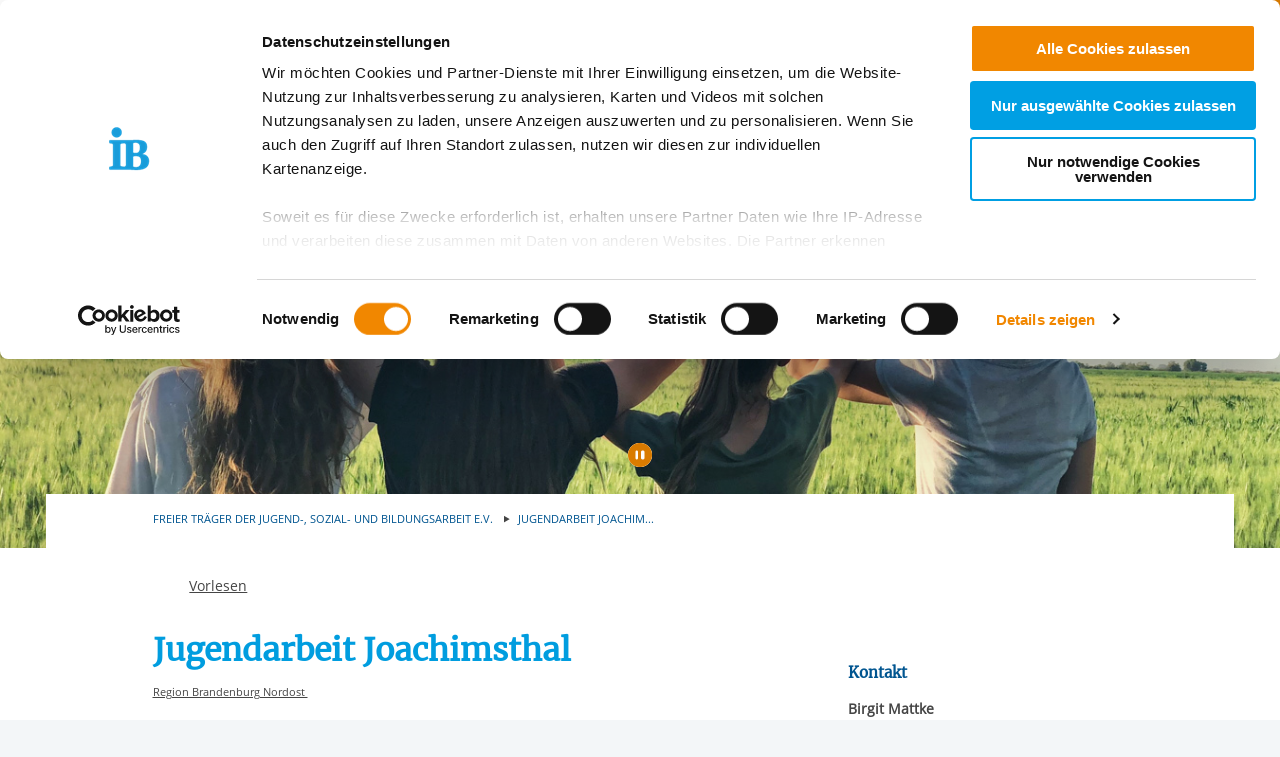

--- FILE ---
content_type: text/html; charset=utf-8
request_url: https://www.internationaler-bund.de/standort/211157
body_size: 14603
content:
<!DOCTYPE html>
<html lang="de" class="no-js">
<head>

<meta charset="utf-8">
<!-- 
	This website is powered by TYPO3 - inspiring people to share!
	TYPO3 is a free open source Content Management Framework initially created by Kasper Skaarhoj and licensed under GNU/GPL.
	TYPO3 is copyright 1998-2026 of Kasper Skaarhoj. Extensions are copyright of their respective owners.
	Information and contribution at https://typo3.org/
-->


<link rel="icon" href="/_assets/85a01bf6775c6924ba7792f5a0f215e5/Images/logos_portals/ib_main_portal_logo.ico" type="image/vnd.microsoft.icon">
<title>IB Standort | Jugendarbeit Joachimsthal</title>
<meta name="generator" content="TYPO3 CMS">
<meta name="robots" content="INDEX,FOLLOW">
<meta name="description" content="IB Standort | Jugendarbeit Joachimsthal">
<meta property="og:type" content="content">
<meta property="og:title" content="Jugendarbeit Joachimsthal">
<meta property="og:url" content="https://www.internationaler-bund.de/standort/211157">
<meta property="og:image" content="https://redaktion.internationaler-bund.de/img//upload/Standorte/S_211157/Head-Slider/header_jugendarbeit_8.jpg">
<meta name="twitter:card" content="summary">


<link rel="stylesheet" href="/build/ib_template.12fd497f.css?1767969963" media="all">
<link rel="stylesheet" href="/build/603.0d6cc558.css?1767969963" media="all">
<link rel="stylesheet" href="/typo3temp/assets/css/60c1baaead026283a9faee8a31e815b4.css?1740693555" media="all">
<link rel="stylesheet" href="https://use.fontawesome.com/releases/v6.4.0/css/all.css" media="all">
<link rel="stylesheet" href="/build/ibjobs.2aa35736.css?1767969963" media="all">
<link rel="stylesheet" href="/build/ib_galerie.a95cbc02.css?1767969963" media="all">
<link rel="stylesheet" href="/build/ibsearch.be5938a0.css?1767969963" media="all">
<link rel="stylesheet" href="/build/ib_dataprivacy.e8299c6e.css?1767969963" media="all">







<title>Internationaler Bund: Standort</title><meta name="viewport" content="width=device-width, initial-scale=1.0, maximum-scale=1.0, user-scalable=no" /><meta http-equiv="x-ua-compatible" content="ie=edge">        <link rel="dns-prefetch" href="https://matomo.ib.de">    <!-- Matomo Tag Manager -->
    <script>
        if (typeof window.ibTrackLocation === 'undefined') {
            window.ibTrackLocation = function() {
                var locationData = document.querySelector('.ib-tracking-on-load');
                if (locationData && locationData.dataset.ibentity && locationData.dataset.ibentity == 'Location') {
                    window._paq.push([
                        'trackEvent', //push
                        'Standort', // Category
                        'Seitenaufruf', //Action
                        locationData.dataset.locationnetwork + "  [" + locationData.dataset.locationnetworkid + "]", //Name Region + [ID]
                        1 // value
                    ]);
                }
            };
        }

        if (typeof window.initMatomo === 'undefined') {
            window.initMatomo = function() {
                var d=document, g=d.createElement('script'), s=d.getElementsByTagName('script')[0];
                g.async=true; g.src='https://matomo.ib.de/js/container_HMgf3aC9.js'; s.parentNode.insertBefore(g,s);
                ibTrackLocation();
            }
        }

        var _mtm = window._mtm = window._mtm || [];
        _mtm.push({'mtm.startTime': (new Date().getTime()), 'event': 'mtm.Start'});
    </script>
    <!-- End Matomo Tag Manager -->    <script id="Cookiebot" data-culture="DE" src="https://consent.cookiebot.eu/uc.js" data-cbid="ae8bb82d-c0c6-49ac-a6f4-9fe8473b27db" data-blockingmode="auto"></script>
    <script>
        var waitForTrackerCount = 0;
        function matomoWaitForTracker() {
            if (typeof _paq === 'undefined' || typeof Cookiebot === 'undefined') {
                if (waitForTrackerCount < 40) {
                    setTimeout(matomoWaitForTracker, 250);
                    waitForTrackerCount++;
                    return;
                }
            }
        }

        window.addEventListener('CookiebotOnAccept', function (e) {
            consentSet();
        });
        window.addEventListener('CookiebotOnDecline', function (e) {
            consentSet();
        })

        function consentSet() {
            if (Cookiebot.consent.statistics && typeof window.initMatomo !== 'undefined') {
                window.initMatomo();
            }
            if (Cookiebot.consent.marketing && typeof window.initGoogleTagManager !== 'undefined') {
                window.initGoogleTagManager();
            }
            if (Cookiebot.consent.marketing && typeof window.initFacebookPixel !== 'undefined') {
                window.initFacebookPixel();
            }
        }
        document.addEventListener('DOMContentLoaded', matomoWaitForTracker);
    </script>
<link rel="canonical" href="https://internationaler-bund.de/standort/211157"/>

</head>
<body data-sentry-enabled="1" data-sentry-dsn="""" data-dataprivacyurl="/datenschutz" data-cblanguage="DE" class="twoColLayout portal_ib ib-theme-portal simple_language_0" data-matomo-enabled="1" data-matomo-tagmanager-enabled="1" data-matomo-siteid="1" data-matomo-containerid="HMgf3aC9">
<!-- header -->

		
		
		
		
		
        
	





<a href="#ib-container">
	<span class="hidden-text">
		Springe zum Inhalt
	</span>
</a>
<header id="ib-header">
	<div class="ib-header-container container-fluid">
		<div class="row-fluid ib-header-bar ">
			<div id="ib-logo">
				
                <a tabindex="0" href="/">
					<img src="/_assets/85a01bf6775c6924ba7792f5a0f215e5/Images/logos_portals/ib_main_portal_logo.svg" class="responsive" alt="Zurück zur Startseite des IB" style="width: auto; max-height: 70px">
				</a>
                
			</div>
            
            <nav class="meta-menu hide-for-small-only">
                <ul>
                    
    

                    
                        
                            <li class="meta-menu__search">
                                <form action="https://www.internationaler-bund.de/suche" method="get" id="ib-header-search-form">
                                    <input type="text" name="tx_solr[q]" value="" placeholder="Suche..." />
                                    <input type="hidden" name="L" value="0" />
                                    <button type="submit" class="ibCustomButton darkblue">
                                        <i aria-hidden="true" class="ib-icon-search"></i>
                                        <span class="show-for-sr">Suchen</span>
                                    </button>
                                </form>
                            </li>
                        
                    
                    
                        <li>
                            <a title="Der IB in leichter Sprache" tabindex="0" href="/infos-zum-ib-in-leichter-sprache">
                                <span class="icon-simple_language"></span>
                            </a>
                        </li>
                    
                    
                        <li class="dropdown" id="langMenu">
                            
    

                        </li>
                    
                </ul>
            </nav>
            
            
			     




		
		
		
		
		
        
	

<div id="ib-main-menu">
    <div class="show-for-small-only">
        
    

    </div>
  <ul class="jetmenu">
    <li class="showhide">
      <span class="title">
        
        <a tabindex="0" href="/">
            <img src="/_assets/85a01bf6775c6924ba7792f5a0f215e5/Images/logos_portals/ib_main_portal_logo.svg" class="responsive" alt="Portal Logo" style="height: 35px; width: auto">
        </a>
        
      </span>
      <span class="icon showhidemobile">
        <em></em>
        <em></em>
        <em></em>
        <em></em>
      </span>
    </li>
    <!-- Menu 28 -->
    
      
        

	
	
		
    
    
            <!-- render full subnavi -->
            <li class="" style="">
                <button type="button" class="mainmenu-entry" aria-expanded="false" aria-controls="submenu-for-6521" aria-label="Mehr über 
        Über uns
    ">
                    
        Über uns
    
                </button>
                <div class="megamenu full-width" id="submenu-for-6521">
                    
    
        
        
            <div class="row small-up-1 medium-up-3">
                
                    <div class="column column-block">
                    
                        
                            <a href="https://www.internationaler-bund.de/ueber-uns/identitaet">
                                
                        
                            
                                <div class="megamenu-list-item-image hide-for-small-only" style="background-image: url('/fileadmin/user_upload/storage_ib_redaktion/IB_Personalentwicklung/Bilder/IB-Website_340Px_Identitaet.png')"></div>
                            
                            
                            <div class="megamenu-list-item-text">Unsere Identität</div>
                        
                            </a>
                        
                    </div>
                
                    <div class="column column-block">
                    
                        
                            <a href="https://www.internationaler-bund.de/ueber-uns/organisation">
                                
                        
                            
                                <div class="megamenu-list-item-image hide-for-small-only" style="background-image: url('/fileadmin/user_upload/storage_ib_redaktion/IB_Portal/Navigation/IB-Website_340Px_Organisation.png')"></div>
                            
                            
                            <div class="megamenu-list-item-text">Organisation</div>
                        
                            </a>
                        
                    </div>
                
                    <div class="column column-block">
                    
                        
                            <a href="https://www.internationaler-bund.de/ueber-uns/angebote-und-dienstleistungen">
                                
                        
                            
                                <div class="megamenu-list-item-image hide-for-small-only" style="background-image: url('/fileadmin/user_upload/storage_ib_redaktion/IB_Portal/Navigation/IB-Website_340Px_Service.png')"></div>
                            
                            
                            <div class="megamenu-list-item-text">Unsere Angebote & Dienstleistungen</div>
                        
                            </a>
                        
                    </div>
                
                    <div class="column column-block">
                    
                        
                            <a href="https://www.internationaler-bund.de/ueber-uns/initiativen">
                                
                        
                            
                                <div class="megamenu-list-item-image hide-for-small-only" style="background-image: url('/fileadmin/user_upload/storage_ib_redaktion/IB_Portal/Navigation/IB-Website_340Px_Initiative.png')"></div>
                            
                            
                            <div class="megamenu-list-item-text">Unsere Initiativen</div>
                        
                            </a>
                        
                    </div>
                
                    <div class="column column-block">
                    
                        
                            <a href="https://www.internationaler-bund.de/ueber-uns/unsere-stiftungen">
                                
                        
                            
                                <div class="megamenu-list-item-image hide-for-small-only" style="background-image: url('/fileadmin/user_upload/storage_ib_redaktion/IB_Portal/Navigation/IB-Website_340Px_Stiftung.png')"></div>
                            
                            
                            <div class="megamenu-list-item-text">Unsere Stiftungen</div>
                        
                            </a>
                        
                    </div>
                
                    <div class="column column-block">
                    
                        
                            <a href="https://www.internationaler-bund.de/ueber-uns/mitglied-werden">
                                
                        
                            
                                <div class="megamenu-list-item-image hide-for-small-only" style="background-image: url('/fileadmin/user_upload/storage_ib_redaktion/IB_Portal/Navigation/IB-Website_340Px_Mitglied_Werden.png')"></div>
                            
                            
                            <div class="megamenu-list-item-text">Mitglied werden</div>
                        
                            </a>
                        
                    </div>
                
            </div>
        
    

                </div>
            </li>
        


	

	
	

	
	

	
	




      
        

	
	
		
    
    
            <!-- render full subnavi -->
            <li class="" style="">
                <button type="button" class="mainmenu-entry" aria-expanded="false" aria-controls="submenu-for-34" aria-label="Mehr über 
        Unsere Standorte
    ">
                    
        Unsere Standorte
    
                </button>
                <div class="megamenu full-width" id="submenu-for-34">
                    
    
        
        
            <div class="row small-up-1 medium-up-3">
                
                    <div class="column column-block">
                    
                        
                            <a href="https://www.internationaler-bund.de/unsere-standorte/karte">
                                
                        
                            
                                <div class="megamenu-list-item-image hide-for-small-only" style="background-image: url('/fileadmin/user_upload/storage_ib_redaktion/IB_Portal/Navigation/Landkarte_340x140.jpg')"></div>
                            
                            
                            <div class="megamenu-list-item-text">Karte</div>
                        
                            </a>
                        
                    </div>
                
                    <div class="column column-block">
                    
                        
                            <a href="https://www.internationaler-bund.de/unsere-standorte/liste">
                                
                        
                            
                                <div class="megamenu-list-item-image hide-for-small-only" style="background-image: url('/fileadmin/user_upload/storage_ib_redaktion/IB_Portal/Navigation/Liste_340x140.jpg')"></div>
                            
                            
                            <div class="megamenu-list-item-text">Liste</div>
                        
                            </a>
                        
                    </div>
                
                    <div class="column column-block">
                    
                        
                            <a href="https://www.internationaler-bund.de/ueber-uns/angebote-und-dienstleistungen">
                                
                        
                            
                                <div class="megamenu-list-item-image hide-for-small-only" style="background-image: url('/fileadmin/user_upload/storage_ib_redaktion/IB_Portal/Navigation/IB-Website_340Px_Service.png')"></div>
                            
                            
                            <div class="megamenu-list-item-text">Unsere Angebote & Dienstleistungen im Überblick</div>
                        
                            </a>
                        
                    </div>
                
            </div>
        
    

                </div>
            </li>
        


	

	
	

	
	

	
	




      
        

	
	
		
    
    
            <!-- render full subnavi -->
            <li class="" style="">
                <button type="button" class="mainmenu-entry" aria-expanded="false" aria-controls="submenu-for-4562" aria-label="Mehr über 
        Presse &amp; Themen
    ">
                    
        Presse &amp; Themen
    
                </button>
                <div class="megamenu full-width" id="submenu-for-4562">
                    
    
        
        
            <div class="row small-up-1 medium-up-3">
                
                    <div class="column column-block">
                    
                        
                            <a href="https://www.internationaler-bund.de/presse-themen/news">
                                
                        
                            
                                <div class="megamenu-list-item-image hide-for-small-only" style="background-image: url('/fileadmin/user_upload/storage_ib_redaktion/IB_Portal/Bilder_News_Presse/Presse-Bereich/IB-Pressebereich_News_340x140.jpg')"></div>
                            
                            
                            <div class="megamenu-list-item-text">Pressemitteilungen & News</div>
                        
                            </a>
                        
                    </div>
                
                    <div class="column column-block">
                    
                        
                            <a href="https://www.internationaler-bund.de/presse-themen/news-aus-den-regionen">
                                
                        
                            
                                <div class="megamenu-list-item-image hide-for-small-only" style="background-image: url('/fileadmin/user_upload/storage_ib_redaktion/IB_Portal/Bilder_News_Presse/Presse-Bereich/IB-Pressebereich_Regionale_News_340x140.jpg')"></div>
                            
                            
                            <div class="megamenu-list-item-text">News aus den Regionen</div>
                        
                            </a>
                        
                    </div>
                
                    <div class="column column-block">
                    
                        
                            <a href="https://www.internationaler-bund.de/presse-themen/social-wall">
                                
                        
                            
                                <div class="megamenu-list-item-image hide-for-small-only" style="background-image: url('/fileadmin/user_upload/storage_ib_redaktion/IB_Portal/Bilder_News_Presse/Presse-Bereich/IB-Pressebereich_Social_Wall_340x140.jpg')"></div>
                            
                            
                            <div class="megamenu-list-item-text">Social Wall</div>
                        
                            </a>
                        
                    </div>
                
                    <div class="column column-block">
                    
                        
                            <a href="https://www.internationaler-bund.de/presse-themen/download-und-publikationen">
                                
                        
                            
                                <div class="megamenu-list-item-image hide-for-small-only" style="background-image: url('/fileadmin/user_upload/storage_ib_redaktion/IB_Portal/Bilder_News_Presse/Presse-Bereich/IB-Pressebereich_Header_Downloads_340x140_2.png')"></div>
                            
                            
                            <div class="megamenu-list-item-text">Download und Publikationen</div>
                        
                            </a>
                        
                    </div>
                
                    <div class="column column-block">
                    
                        
                            <a href="https://www.internationaler-bund.de/presse-themen/pressekontakt">
                                
                        
                            
                                <div class="megamenu-list-item-image hide-for-small-only" style="background-image: url('/fileadmin/user_upload/storage_ib_redaktion/IB_Portal/Bilder_News_Presse/Presse-Bereich/IB-Pressebereich_Header_Kontakt_340x140.jpg')"></div>
                            
                            
                            <div class="megamenu-list-item-text">Pressekontakt</div>
                        
                            </a>
                        
                    </div>
                
            </div>
        
    

                </div>
            </li>
        


	

	
	

	
	

	
	




      
        

	
	
		
    
    
            <!-- render link only -->
            <li class="">
                
                    <a class="mainmenu-entry" tabindex="0" href="https://www.internationaler-bund.de/jobs-karriere">
                        
        Jobs &amp; Karriere
    
                    </a>
                
            </li>
        


	

	
	

	
	

	
	




      
        

	
	
		
    
    
            <!-- render link only -->
            <li class="">
                
                    <a class="mainmenu-entry" tabindex="0" href="https://www.internationaler-bund.de/ueber-uns/unsere-stiftungen">
                        
        Spenden
    
                    </a>
                
            </li>
        


	

	
	

	
	

	
	




      
    
    <li class="show-for-small-only">
    <div class="grid-x">
    
        <nav class="cell auto meta-menu-mobile">
            <ul>
                
                <li>
                    <a title="Der IB in leichter Sprache" tabindex="0" href="/infos-zum-ib-in-leichter-sprache">
                        <span class="icon-simple_language"></span>
                        Leichte Sprache
                    </a>
                </li>
                
                <li>
                    <a href="https://www.internationaler-bund.de/suche" title="Suchen">
                        <i class="ib-icon-search"></i>
                        Suche
                    </a>
                </li>
                
                    <li class="dropdown" id="langMenu">
                        
    

                    </li>
                
            </ul>
        </nav>
    
    
        <div class="cell shrink end">
      
          <div id="ib-head-bubble-mobile" class="show-only-in-burger-menu singleMenuItem">
            <a class="ibCustomButton orange" tabindex="0" href="/jobs-karriere/jobboerse">
              
                
                  Jobs
                
              
            </a>
          </div>
        
      </div>
    
    </div>
    </li>
    </ul>
  <div class="mobileLoader">
    <div class="lds-ellipsis">
      <div></div>
      <div></div>
      <div></div>
      <div></div>
    </div>
  </div>
</div>

            
<!--			<div id="ib-menu-overlay"></div>-->
			<!-- markenzeichen start -->
			
                    
                            <div id="ib-head-bubble">
                                <a tabindex="0" href="/jobs-karriere/jobboerse">
                                    Jobs
                                </a>
                            </div>
                        
                
			<!-- buddy end -->
		</div>
	</div>
</header>


<!-- content -->
<main id="ib-container" tabindex="-1" data-ibtemplatefolder="/_assets/85a01bf6775c6924ba7792f5a0f215e5/" class="container-fluid ">
	<!--TYPO3SEARCH_begin-->
	
		
    

            <div id="c88" class="frame frame-default frame-type-list frame-layout-0">
                
                
                    



                
                
                    

	




                
                

    
        

    <div class="ib-db-extension ib-tracking-on-load" data-locationnetworkid="9430" data-locationnetwork="IB Bln-Brdbg gGmbH - RL Brandenburg" data-ibentity="Location" data-ibtrackingdata="IB Bln-Brdbg gGmbH - RL Brandenburg,Jugendarbeit Joachimsthal,Standort">
        <!-- show location -->
        <div id="ib-partial-startpageslider">
            <!-- render headerslider start -->
            
                <div class="ib-slider-container ib-startpageslider offset--small ibLocSliderContainer">

    <button
        type="button"
        id="startpagesliderPrevButton"
        class="ib-prev-next-button"
        aria-controls="ib-startpage-slider-">
            <i class="fa fa-chevron-left" aria-hidden="true"></i>
            <span class="sr-only">Vorherige Folie anzeigen</span>
    </button>

    <button
        type="button"
        id="startpagesliderNextButton"
        class="ib-prev-next-button"
        aria-controls="ib-startpage-slider-">
            <i class="fa fa-chevron-right" aria-hidden="true"></i>
            <span class="sr-only">Nächste Folie anzeigen</span>
    </button>


	<div class="ib-slider-controls">
        <i class="fa fa-pause-circle" aria-hidden="true" id="ib-slider-controls-toggle"></i>
	</div>

    <div class="row-fluid" id="ib-slider-container">
        <div class="row expanded">
            <div class="ib-startpage-slider-container">

                <div class="ib-slider-controls">
                    <button
                        type="button"
                        id="ib-slider-controls-toggle"
                        aria-controls="ib-startpage-slider-"
                        aria-pressed="true">
                            <i class="fa fa-pause-circle" aria-hidden="true"></i>
                            <span class="sr-only">Automatische Wiedergabe starten/stoppen</span>
                    </button>
                </div>
				<div class="ib-startpage-slider slides row expanded">
					
						
								
							
                        
						<div class="ib-startpage-slider-item">
							<div class="ib-startpage-slider-item-wrapper">
								<img src="https://redaktion.internationaler-bund.de/upload/Standorte/S_211157/Head-Slider/header_jugendarbeit_8.jpg" alt="Keine Bildbeschreibung verfügbar"
									width="1350" height="425">

							</div>
						</div>
					
				</div>
			</div>
		</div>
	</div>
</div>

            
            <!-- render headerslider end -->
        </div>
        <div class="grid-container">
            <div class="grid-x grid-margin-x ib-background-white">
                <!-- left column start -->

                <!-- render breadcrumb start -->
                <div class="cell small-12">
                    
<div class="grid-x ib-content-module ib-background-white ib-breadcrumb rs_skip">
    <div class="cell medium-offset-1 medium-10 large-6-2col large-offset-1-2col end">
    	<nav aria-label="Sie sind hier" role="navigation">
            <ul class="breadcrumbs">
		    	
			    	
				    	
	<li>
		
				Freier Träger der Jugend-, Sozial- und Bildungsarbeit e.V.
				<!-- <a href="/"> Freier Träger der Jugend-, Sozial- und Bildungsarbeit e.V.</a> -->
			
	</li>

				    
                    
                
			    	
                    
                        
	<li>
		
				Jugendarbeit Joachim...
			
	</li>

                    
                
            </ul>
        </nav>
    </div>
</div>

<!-- render "home" only as link -->




                </div>
                <!-- render breadcrumb end -->
                <!-- rs reader start-->
                
                    <div class="cell small-12 grid-x ib-content-module ib-rs-speaker ib-background-white">
                        <div class="cell medium-offset-1 medium-11 large-offset-1-2col large-7-2col">
                            <div id="readspeaker_button1" class="rs_skip rsbtn rs_preserve">
                                <a rel="nofollow" class="rsbtn_play" accesskey="L" title="Um den Text anzuh&ouml;ren, verwenden Sie bitte ReadSpeaker webReader"
                                    href="//app-eu.readspeaker.com/cgi-bin/rsent?customerid=10125&amp;lang=de_de&amp;readclass=ib-db-main-content,ib-db-right-content">
                                    <span class="rsbtn_left rsimg rspart">
                                        <span class="rsbtn_text">
                                            <span>Vorlesen</span>
                                        </span>
                                    </span>
                                    <span class="rsbtn_right rsimg rsplay rspart"></span>
                                </a>
                            </div>
                        </div>
                    </div>
                
                <!-- rs reader end-->

                <div class="cell small-12 large-8 ib-2col--main ib-background-white ib-db-main-content">
                    <!-- render mobile contact overlay start -->
                    <div class="grid-x hide-for-large">
                        <div class="cell small-12 medium-offset-1">
                            <span class="ibCustomButton lightblue toggleContactOverlay"><b>Kontakt</b></span>
                        </div>
                    </div>
                    <!-- render mobile contact overlay end -->

                    <!-- render intro headline,subline,description/short-description, sponsor/cooppartner start -->
                    
<!-- add og for products/locations-->

  
  
  
  
  
      
    



<div class="ib-services" id="ib-intro-content">
    <div class="grid-x ib-content-module ib-background-white">
        <div class="cell medium-offset-1 medium-10 large-6-2col large-offset-1-2col end">
            <h1>Jugendarbeit Joachimsthal</h1>
            
            <!-- intro.short_description -->
            <p><a href="http://www.internationaler-bund.de/angebote/standort/207504"><span style="font-size:11px;">Region Brandenburg Nordost&nbsp;</span></a><span style="font-size:11px;">&nbsp;</span></p><h3><strong>Jugendkoordination Amt Joachimsthal</strong></h3><p>Die Jugendkoordination fördert und koordiniert die Jugendarbeit im Amtsbereich Joachimsthal. Sie leistet konzeptionelle Beratung freier Träger der Jugendarbeit, der politischen Entscheidungsträger sowie der Verwaltung. Als integraler Bestandteil der Gemeinwesenarbeit versucht sie, die vorhandenen Angebote zu vernetzen und nach Möglichkeit neue anzuregen.</p><h3>Jugendklub Joachimsthal</h3><p>Im Haus der Generationen am Joachimsplatz befindet sich der Jugendclub. Der Internationale Bund, Verbund Brandenburg hat die Trägerschaft über den Club. Der Jugendclub in Joachimsthal bietet Angebote für Kinder und Jugendliche im Alter von 6 bis 18 Jahren. So können sich die Kinder und Jugendlichen beim Tischtennis, Dart, Kicker und Airhockey sportlich betätigen oder in der Lümmelecke einfach mal „abhängen“. Für verschiedene Altersgruppen werden kreative Angebote unterbreitet, so z.B. am Donnerstag für Kinder der 1. bis 4. Klasse im Kidsclub – Kochen &amp; Backen, Basteln und eigene Ideen umsetzen. Der Jugendclub organisiert und beteiligt sich an Aktionen und Events, bei denen Kinder und Jugendliche immer willkommen sind (Familientag, Strandparty, Workshops zu “Musik im Park” und “Jugend im Advent”).</p><p>Für Eltern und Kinder mit familiären Problemen kann zudem Kontakt zur Erziehungs- und Familienberatungsstelle Eberswalde hergestellt werden.</p><h3>Mobile Jugendarbeit Amt Joachimsthal<span style="font-size:16px;"> (Althüttendorf, Friedrichswalde, Ziethen)</span></h3><p>Die Jugendclubs verfügen über ein aktives Klubleben in verschiedenen Bereichen. Zum Beispiel werden die Abende abwechslungsreich mit Skat- oder Knackwettkämpfen gestaltet, es werden Tischtennisturniere durchgeführt oder es wird gemeinsam gekocht.. In mehr oder weniger regelmäßigen Abständen &nbsp;werden Fahrten organisiert. Auch für sportliche Aktivitäten wird gesorgt.</p><h3>Ansprechpartnerin für die mobile Jugendarbeit</h3><p><span style="font-size:14px;">Nicolle Fischer</span><br><span style="font-size:14px;">Tel. 0175 9001166</span><br>
<button type="button" data-open="eMailDialog" aria-controls="eMailDialog" aria-haspopup="dialog" tabindex="0" data-ibemail="qlfrooh1ilvfkhuCle1gh#i3B1*3" class="ibOEmail mail" title="
                    Kontaktieren Sie uns
                ">
    
            
                    E-Mail schreiben
                
        
</button>
<br>&nbsp;</p>
            <!-- intro.description -->
            
                
            

            <!-- customContent start -->
            



<!-- layout 1 -->









<!-- headline/icon -->


            <!-- customContent end -->

            <!-- sponsor start -->
            
    

            <!-- sponsor end -->

            <!-- coopPartner start -->
            
    

            <!-- coopPartner end -->
        </div>
    </div>
</div>



                    <!-- render intro headline,subline,description/short-description end -->

                    
                        
                            
                                <!-- render products/locations start -->
                                
                                <!-- render products end -->
                            
                    
                        
                                <!-- render partner start -->
                                
                                <!-- render partner end -->
                            
                    
                        
                                <!-- sidebar download start -->
                                
                                <!-- sidebar download end -->
                            
                    
                        
                                <!-- render gallery start -->
                                
                                <!-- render gallery end -->
                            
                    

                    







    <div id="contact-form-88" data-uid="88" data-ibdecodeuri="{f:uri.action(pageUid:rootPid,pageType: 98531, action: submitLocationContactForm', controller: 'Ajax', absolute: false)}" class="ibContactFormContainer ib-content-module ib-collapsible ib-noTopBottomPadding ib-background-white ib-content-block-wide">
        <button type="button" aria-expanded="false" class="cell grid-x ib-collapsible-trigger text-left" aria-controls="ib-collapsible-content-contact-88" id="ib-collapsible-trigger-contact-88" data-ibcollapsibleid="contact-88">
    <div class="cell small-1 medium-shrink large-1-2col ib-collapsible-icon ib-collapsible-icon--h2">
        <span class="ib-iconwrapper">
            <i class="ib-icon-arrow-right"></i>
            <i class="ib-icon-arrow-down"></i>
        </span>
    </div>
    <div class="cell small-11 large-6-2col end">
        <div class="ib-collapsible-header rs_preserve clearfix" data-ibcollapsibleid="contact-88">
            <h2 class="ib-headline">Kontaktformular</h2>
        </div>
    </div>
</button>
<div class="ib-collapsible-content cell grid-x hidden" role="region" aria-labelledby="ib-collapsible-trigger-contact-88" id="ib-collapsible-content-contact-88">
    <div class="cell grid-x">
        <div class="cell small-1 medium-shrink large-1-2col ib-collapsible-icon ib-collapsible-icon--h2">
            <span class="ib-iconwrapper invisible"><i class="ib-icon-arrow-right"></i></span>
        </div>
        <div class="cell small-11 large-6-2col end">
            
            <form method="post" class="ib-form" action="/?tx_ibcontent_dbajaxcalls%5Baction%5D=submitLocationContactForm&amp;tx_ibcontent_dbajaxcalls%5Bcontroller%5D=Ajax&amp;type=98531&amp;cHash=8f1c49b331f267824e092a99595193a1" data-abide novalidate data-usetestkeys="0">
                <div data-abide-success class="success callout rs_skip" aria-live="assertive" role="alert" style="display: none;">
                    <p><strong>
                        Vielen Dank
                    </strong></p>
                    <p>
                        Ihre Nachricht wurde erfolgreich verschickt.
                    </p>
                </div>
                <div data-abide-error class="sr-only alert callout rs_skip" aria-live="assertive" role="alert" style="display: none;">
                    <p>
                        <i class="fi-alert"></i>
                        Das Formular enthält einige Fehler!
                    </p>
                </div>
                <p>
                    
                        Die mit einem Sternchen (<span class="form_required_field_label">*</span>) gekennzeichneten Felder sind Pflichtfelder.
                    

                </p>
                <fieldset>
                    <legend>
                        <b>
                            
                    Anrede
                
                            <span class="form_required_field_label" aria-hidden="true">*</span>
                        </b>
                    </legend>
                    <div class="grid-x medium-unstack">
                        <div class="cell text-nowrap">
                            <input type="radio" name="salutation" value="Keine Angabe" id="contactform-88-salutation_none" checked required />
                            <label for="contactform-88-salutation_none">
                    Keine Angabe
                </label>
                        </div>
                        <div class="cell text-nowrap">
                            <input type="radio" name="salutation" value="Frau" id="contactform-88-salutation_frau" required />
                            <label for="contactform-88-salutation_frau">Frau</label>
                        </div>
                        <div class="cell text-nowrap">
                            <input type="radio" name="salutation" value="Herr" id="contactform-88-salutation_herr" required />
                            <label for="contactform-88-salutation_herr">
                    Herr
                </label>
                        </div>
                        <div class="cell text-nowrap">
                            <input type="radio" name="salutation" value="Neutrale Anrede" id="contactform-88-salutation_neutral" required />
                            <label for="contactform-88-salutation_neutral">
                    Neutrale Anrede
                </label>
                        </div>
                    </div>
                </fieldset>
                <div class="grid-x">
                    <div class="cell small-12">
                        <label for="contactform-88-company">
                            Unternehmen
                        </label>
                        <input type="text" name="company" autocomplete="organization" id="contactform-88-company" placeholder="" />
                    </div>
                </div>
                <div class="grid-x">
                    <div class="cell small-12">
                        <label for="contactform-88-fullName">
                            Nachname, Vorname
                            <span  class="form_required_field_label" aria-hidden="true">*</span>
                        </label>
                        <input type="text" name="full_name" autocomplete="name" id="contactform-88-fullName" placeholder=""  aria-required="true" required />
                        <span class="form-error" role="alert">
                            Bitte Nachname und Vorname eintragen
                        </span>
                    </div>
                </div>
                <div class="grid-x">
                    <div class="cell small-12">
                        <label for="contactform-88-fullAddress">
                            Adresse (PLZ, Ort, Strasse)
                        </label>
                        <input type="text" name="full_address" autocomplete="street-address" id="contactform-88-fullAddress" placeholder="" />
                    </div>
                </div>
                <div class="grid-x">
                    <div class="cell small-12">
                        <label for="contactform-88-email">
                            Ihre E-Mail-Adresse
                            <span  class="form_required_field_label" aria-hidden="true">*</span>
                        </label>
                        <input type="email" name="email" autocomplete="email" id="contactform-88-email" placeholder="" pattern="email" aria-required="true" required />
                        <span class="form-error" role="alert">
                            Bitte gültige eMail Adresse eintragen
                        </span>
                    </div>
                </div>
                <div class="grid-x">
                    <div class="cell small-12">
                        <label for="contactform-88-phone">
                            Ihre Telefonnummer
                        </label>
                        <input type="text" name="phone" autocomplete="tel" id="contactform-88-phone" placeholder="" />
                    </div>
                </div>
                <div class="grid-x">
                    <div class="cell small-12">
                        <label for="contactform-88-subject">
                            Betreff ihrer Anfrage
                        </label>
                        <input type="text" name="subject" autocomplete="" id="contactform-88-subject" placeholder="" />
                    </div>
                </div>
                <div class="grid-x">
                    <div class="cell small-12">
                        <label for="contactform-88-message">
                            Ihre Nachricht
                            <span  class="form_required_field_label" aria-hidden="true">*</span>
                        </label>
                        <textarea name="message" autocomplete="" id="contactform-88-message" rows="5" cols="50" placeholder="" aria-required="true" required></textarea>
                        <span class="form-error" role="alert">
                            Bitte Nachricht eintragen
                        </span>
                    </div>
                </div>

                <input type="hidden" name="item_id" value="211157" />
                <input type="hidden" name="form_type" value="location" />

                <!-- friendly captcha start -->
                <div class="grid-x">
                    <div class="cell small-12" id="ib-recaptcha-container">
                        <div class="frc-captcha" data-sitekey="FCMKN6E68LK32MRG"
                        data-puzzle-endpoint="https://eu-api.friendlycaptcha.eu/api/v1/puzzle" data-lang="DE">
                        </div>
                        <span class="form-error">
                            Bitte FriendlyCaptcha bestätigen und die Validierung durchführen
                        </span>
                    </div>
                </div>
                <!-- friendly captcha end -->

                <!-- data privacy start -->
                <div class="grid-x">
                    <div class="cell small-12">
                        <p>
                        
                            Alle Informationen zum Schutz der Daten sind sind in unserer <a href="/datenschutz" target="_blank">Datenschutzerklärung</a> aufrufbar.
                        
                        </p>
                    </div>
                </div>
                <!-- data privacy end -->

                <div class="grid-x">
                    <div class="cell medium-12 submit-button">
                        <button type="submit" class="button ibCustomButton" value="Senden">
                            Absenden
                        </button>
                    </div>
                    <div class="cell medium-12 ajax-loader" style="display: none;">
                        <img alt="loading" src="/_assets/85a01bf6775c6924ba7792f5a0f215e5/Images/ajax-loader.gif" width="32" height="32" />
                    </div>
                </div>
            </form>
        
        </div>
    </div>
</div>

    </div>



                    





                </div>

                <!-- left column end -->

                <!-- right column start -->
                <div class="cell hide-for-small-only medium-offset-1 medium-10 large-offset-0 large-3 ib-2col--sidebar ib-db-right-content ib-background-white">
                    <!-- sidebar content start -->

                    <!-- sidebar contact start -->
                    
<div class="ib-sidebar">
    <!-- render contact person details -->

    <div class="ib-content-module ib-sidebar-contact ib-background-white ib-contact-sidebar-header">
        <h2>Kontakt</h2>
        
            <div class="contacts-container">
                
                    <div class="pdb-single-contact-container">
                        
                        <div>
                            <b class="ib-font-bold">
                            Birgit Mattke
                            </b>
                        </div>
                        
                        <dl class="inline">
                        
                            <dt title="Telefonnummer">
                                <i class="fas fa-phone"></i>
                                <span class="hidden-text">
                                    Telefonnummer
                                </span>
                            </dt>
                            <dd>
                                <a href="tel:+49 33361 64629">033361 64629</a>
                            </dd>
                        
                        
                            <dt title="Handynummer">
                                <i class="fas fa-mobile-phone"></i>
                                <span class="hidden-text">
                                    Email senden
                                </span>
                            </dt>
                            <dd>
                                <a href="tel:+49 151 1878907">0151 1878907</a>
                            </dd>
                        
                        
                        
                            
                            <dt title="Email senden">
                                <i class="fas fa-envelope"></i>
                                <span class="hidden-text">
                                    
                                        
                    E-Mail an Birgit Mattke
                
                                    
                                </span>
                            </dt>
                            <dd>
                                
                                <button type="button" data-open="eMailDialog" aria-label="
                    E-Mail an Birgit Mattke
                " aria-controls="eMailDialog" aria-haspopup="dialog" tabindex="0" data-ibemailreferrer="Standort_mail" data-locationid="211157" data-ibemail="jqzoq|6ui||smHqj6lm#i3B1*8" class="ibOEmail mail" title="
                    Kontaktieren Sie uns
                ">
                                    
                    E-Mail schreiben
                
                                </button>
                            </dd>
                        
                        </dl>
                        
                    </div>
                
                    <div class="pdb-single-contact-container">
                        
                            <img src="https://redaktion.internationaler-bund.de/img/users/0c7d7e03fda562d53c2e020cedc7ac11.jpg" alt="Mandy Jung">
                        
                        <div>
                            <b class="ib-font-bold">
                            Mandy Jung
                            </b>
                        </div>
                        
                            <div>
                            Leiterin Soziale Arbeit Barnim und Uckermark
                            </div>
                        
                        <dl class="inline">
                        
                            <dt title="Telefonnummer">
                                <i class="fas fa-phone"></i>
                                <span class="hidden-text">
                                    Telefonnummer
                                </span>
                            </dt>
                            <dd>
                                <a href="tel:+49 3334 3872858">03334 3872858</a>
                            </dd>
                        
                        
                            <dt title="Handynummer">
                                <i class="fas fa-mobile-phone"></i>
                                <span class="hidden-text">
                                    Email senden
                                </span>
                            </dt>
                            <dd>
                                <a href="tel:+49 151 17458242">0151 17458242</a>
                            </dd>
                        
                        
                        
                            
                            <dt title="Email senden">
                                <i class="fas fa-envelope"></i>
                                <span class="hidden-text">
                                    
                                        
                    E-Mail an Mandy Jung
                
                                    
                                </span>
                            </dt>
                            <dd>
                                
                                <button type="button" data-open="eMailDialog" aria-label="
                    E-Mail an Mandy Jung
                " aria-controls="eMailDialog" aria-haspopup="dialog" tabindex="0" data-ibemailreferrer="Standort_mail" data-locationid="211157" data-ibemail="rfsi~3ozslEng3ij#i3B1*5" class="ibOEmail mail" title="
                    Kontaktieren Sie uns
                ">
                                    
                    E-Mail schreiben
                
                                </button>
                            </dd>
                        
                        </dl>
                        
                    </div>
                
            </div>
        
    </div>
    
        <p>
            Direkt zum <a href="#contact-form-88">Kontaktformular</a>
        </p>
    

    </div>

                    <!-- sidebar contact end -->

                    <!-- sideba map start -->
                    
<div class="ib-content-module ib-sidebar-map ib-background-white">
    <strong></strong><br />
    Jugendarbeit Joachimsthal<br />
    <address>
        Joachimsplatz 1-3<br />
        16247 Joachimsthal
    </address>
    <dl class="inline">
    
        <dt title="Telefonnummer">
            <i class="fa fa-phone"></i>
            <span class="hidden-text">
                Telefonnummer
            </span>
        </dt>
        <dd>
            <a href="tel:+49  33361 64629">033361 64629</a>
        </dd>
    
    
    
        <dt title="Email senden">
            <i class="fa fa-envelope"></i>
            <span class="hidden-text">
                
                    
                    E-Mail an Jugendarbeit Joachimsthal
                
                
            </span>
        </dt>
        <dd>
            
            <button type="button" data-open="eMailDialog" aria-label="
                    E-Mail an Jugendarbeit Joachimsthal
                " aria-controls="eMailDialog" aria-haspopup="dialog" tabindex="0" data-ibemailreferrer="Standort_mail" data-locationid="211157" data-ibemail="Ls|qs~8Wk~~uoJsl8no#i3B1*10" class="ibOEmail mail" title="
                    Kontaktieren Sie uns
                ">
                
                    E-Mail schreiben
                
            </button>
        </dd>
    
        <dt title="Route planen">
            <i class="fa fa-map-marked ib-color-icons"></i>
            <span class="hidden-text">
                Route planen
            </span>
        </dt>
        <dd>
            <a href="https://maps.google.com/maps?q=16247,Joachimsthal,Joachimsplatz 1-3" target="_blank" title="
                    Hier gelangen Sie zum Routenplaner
                ">
                
                    Zur Routenplanung
                
            </a>
        </dt>
    
    </dl>
</div>

                    <!-- sideba map end -->

                    <!-- sidebar contact_text start-->
                    
                    <!-- sidebar contact_text end-->

                    <!-- sidebar sponsor start -->
                    
                    <!-- sidebar sponsor end -->

                    <!-- sidebar coop start -->
                    
                    <!-- sidebar coop end -->

                    <!-- sidebar content end  -->
                </div>
                <!-- right column end -->
            </div>
        </div>
        <!--TYPO3SEARCH_end-->

        <!-- /content wrapper -->
    </div>

<div id="dbContactOverlay" class="hide-for-large">
  
<div class="dbContactOverlayContent">
    <span class="dbContactOverlayCloseButton toggleContactOverlay"><i class="fa fa-times-circle" aria-hidden="true"></i></span>
    <div class="ib-sidebar columns small-12">
        <!-- render contact person details -->

        <div class="ib-content-module ib-sidebar-contact ib-background-white ib-contact-sidebar-header">
            <h2>Kontakt</h2>
            
                <div class="contacts-container">
                    
                        <div class="pdb-single-contact-container">
                            
                            <p class="ib-font-bold">
                                Birgit Mattke
                            </p>
                            
                            <dl class="inline">
                                
                                    <dt title="Telefonnummer">
                                        <i class="fas fa-phone"></i>
                                        <span class="hidden-text">
                                            Telefonnummer
                                        </span>
                                    </dt>
                                    <dd>
                                        <a href="tel:+49 33361 64629">033361 64629</a>
                                    </dd>
                                
                                
                                    <dt title="Handynummer">
                                        <i class="fas fa-mobile-phone"></i>
                                        <span class="hidden-text">
                                            Email senden
                                        </span>
                                    </dt>
                                    <dd>
                                        <a href="tel:+49 151 1878907">0151 1878907</a>
                                    </dd>
                                
                                

                                
                                    
                                    <dt title="Email senden">
                                        <i class="fas fa-envelope"></i>
                                        <span class="hidden-text">
                                            
                                                
                    E-Mail an Birgit Mattke
                
                                            
                                        </span>
                                    </dt>
                                    <dd>
                                        
                                        <button type="button" data-open="eMailDialog" aria-label="
                    E-Mail an Birgit Mattke
                " aria-controls="eMailDialog" aria-haspopup="dialog" tabindex="0" data-ibemail="elujlw1pdwwnhCle1gh#i3B1*3" class="ibOEmail mail" title="
                    Kontaktieren Sie uns
                ">
                                            
                    E-Mail schreiben
                
                                        </button>
                                    </dd>
                                
                            </dl>
                        </div>
                    
                        <div class="pdb-single-contact-container">
                            
                                <img src="https://redaktion.internationaler-bund.de/img/users/0c7d7e03fda562d53c2e020cedc7ac11.jpg" alt="/img/users/0c7d7e03fda562d53c2e020cedc7ac11.jpg">
                            
                            <p class="ib-font-bold">
                                Mandy Jung
                            </p>
                            
                                <p>
                                    Leiterin Soziale Arbeit Barnim und Uckermark
                                </p>
                            
                            <dl class="inline">
                                
                                    <dt title="Telefonnummer">
                                        <i class="fas fa-phone"></i>
                                        <span class="hidden-text">
                                            Telefonnummer
                                        </span>
                                    </dt>
                                    <dd>
                                        <a href="tel:+49 3334 3872858">03334 3872858</a>
                                    </dd>
                                
                                
                                    <dt title="Handynummer">
                                        <i class="fas fa-mobile-phone"></i>
                                        <span class="hidden-text">
                                            Email senden
                                        </span>
                                    </dt>
                                    <dd>
                                        <a href="tel:+49 151 17458242">0151 17458242</a>
                                    </dd>
                                
                                

                                
                                    
                                    <dt title="Email senden">
                                        <i class="fas fa-envelope"></i>
                                        <span class="hidden-text">
                                            
                                                
                    E-Mail an Mandy Jung
                
                                            
                                        </span>
                                    </dt>
                                    <dd>
                                        
                                        <button type="button" data-open="eMailDialog" aria-label="
                    E-Mail an Mandy Jung
                " aria-controls="eMailDialog" aria-haspopup="dialog" tabindex="0" data-ibemail="nboez/kvohAjc/ef#i3B1*1" class="ibOEmail mail" title="
                    Kontaktieren Sie uns
                ">
                                            
                    E-Mail schreiben
                
                                        </button>
                                    </dd>
                                
                            </dl>
                        </div>
                    
                </div>
            
        </div>
        
            
                
<div class="ib-content-module ib-sidebar-map ib-background-white">
    <strong></strong><br />
    Jugendarbeit Joachimsthal<br />
    <address>
        Joachimsplatz 1-3<br />
        16247 Joachimsthal
    </address>
    <dl class="inline">
    
        <dt title="Telefonnummer">
            <i class="fa fa-phone"></i>
            <span class="hidden-text">
                Telefonnummer
            </span>
        </dt>
        <dd>
            <a href="tel:+49  33361 64629">033361 64629</a>
        </dd>
    
    
    
        <dt title="Email senden">
            <i class="fa fa-envelope"></i>
            <span class="hidden-text">
                
                    
                    E-Mail an Jugendarbeit Joachimsthal
                
                
            </span>
        </dt>
        <dd>
            
            <button type="button" data-open="eMailDialog" aria-label="
                    E-Mail an Jugendarbeit Joachimsthal
                " aria-controls="eMailDialog" aria-haspopup="dialog" tabindex="0" data-ibemailreferrer="Standort_mail" data-locationid="" data-ibemail="Hoxmoz4SgzzqkFoh4jk#i3B1*6" class="ibOEmail mail" title="
                    Kontaktieren Sie uns
                ">
                
                    E-Mail schreiben
                
            </button>
        </dd>
    
        <dt title="Route planen">
            <i class="fa fa-map-marked ib-color-icons"></i>
            <span class="hidden-text">
                Route planen
            </span>
        </dt>
        <dd>
            <a href="https://maps.google.com/maps?q=16247,Joachimsthal,Joachimsplatz 1-3" target="_blank" title="
                    Hier gelangen Sie zum Routenplaner
                ">
                
                    Zur Routenplanung
                
            </a>
        </dt>
    
    </dl>
</div>

            
            
        
    </div>
</div>

</div>



    


                
                    



                
                
                    



                
            </div>

        


	
	<!--TYPO3SEARCH_end-->
</main>

<!-- tabs start-->

<!-- tabs end-->


 <!-- fab start-->
 
 <!-- fab end-->


<!-- Footer Start-->

    <!-- Footer Three Columns-->

<footer id="ib-footer" class="footerThreeColumns  grid-container ib-footer-container">
    <div class="grid-x">
        <div class="cell medium-10 medium-offset-1">
            <div class="grid-x">
                <!-- textcontent LEFT start-->
                
                    <div class="cell small-12 medium-6 large-4 ib-footer-textcontent">
                        <div><h3><strong>Zentrale IB-Websites:</strong></h3>
<p><a href="https://ib.international/" target="_blank" title="Die Internationale Arbeit des IB">Die Internationale Arbeit des IB</a><br><a href="http://ib-personalentwicklung.de/" target="_blank" title="IB Personalentwicklung">IB-Personalentwicklung</a><br><a href="https://schulen.ib.de/" target="_blank" title="IB Schulen">IB-Schulen</a><br><a href="http://ib-kitas.de/" target="_blank" title="IB Tageseinrichtungen für Kinder">IB-Kindertageseinrichtungen</a><br><a href="http://ib-freiwilligendienste.de/" target="_blank" title="IB Freiwilligendienste">IB-Freiwilligendienste</a><br><a href="https://ib-jmd.de/" target="_blank" title="IB Jugendmigrationsdienste">IB-Jugendmigrationsdienste</a><br><a href="http://ib-online-akademie.de/" target="_blank" title="IB-Online-Akademie" rel="noreferrer">IB-Online-Akademie</a><br><a href="https://ib-green.de/" target="_blank">IB-Green</a><br><a href="https://delta-netz-transfer.ib.de/" target="_blank">Delta-Netz Transfer</a></p></div>
                    </div>
                
                <!-- textcontent LEFT end-->

                <!-- textcontent MIDDLE start-->
                
                    <div class="cell small-12 medium-6 large-4 ib-footer-textcontent">
                        <div><h3>Regionale IB-Websites:</h3>
<p><a href="https://ib-baden.de/" target="_blank" title="IB Baden">IB Baden</a><br><a href="https://ib-berlin.de/" target="_blank" title="IB Berlin-Brandenburg">IB Berlin-Brandenburg</a><br><a href="https://ib-mitte.de/" target="_blank" title="IB Mitte">IB Mitte</a><br><a href="https://ib-nord.de/" target="_blank" title="IB Nord">IB Nord</a><br><a href="https://ib-sued.de/" target="_blank" title="IB Süd">IB Süd</a><br><a href="https://ib-suedwest.de/" target="_blank" title="IB Südwest">IB Südwest</a><br><a href="https://ib-west.de/" target="_blank" title="IB West">IB West</a></p></div>
                    </div>
                
                <!-- textcontent MIDDLE end-->

                <!-- textcontent RIGHT start-->
                
                    <div class="cell small-12 medium-6 large-4 ib-footer-textcontent">
                        <div><h3><strong>IB-Stiftungen:</strong></h3>
<p><a href="https://ib-stiftung.de/" target="_blank" title="IB-Stiftung">IB-Stiftung</a><br><a href="https://schwarz-rot-bunt.de/" target="_blank" title="Stiftung Schwarz-Rot-Bunt">Stiftung Schwarz-Rot-Bunt</a></p>
<h4><br>Spendenkonto</h4>
<p>


<section>
    <p>
        Inhaber: IB-Stiftung<br />
        IBAN:
        <span class="ibCopyThis" data-copy-text="DE53500400000594120800" data-copy-tooltip="IBAN kopieren">
            DE53 5004 0000 0594 1208 00
        </span><br />
        BIC:
        <span class="ibCopyThis" data-copy-tooltip="BIC kopieren">
            COBADEFFXXX
        </span><br />
        <span>Commerzbank AG, Frankfurt am Main</span>
        <button type="button" class="button-action" title="QR-Code für Überweisung anzeigen" data-open="ib-iban--modal" aria-controls="ib-iban--modal" aria-haspopup="dialog" tabindex="0">
            <i class="fa fa-qrcode"></i>
        </button>

        <div class="reveal" id="ib-iban--modal" data-reveal>
            <h2>SEPA QR-Code</h2>
            <p>Scannen Sie diesen QR-Code mit Ihrer Banking-App, um die Überweisungsdaten vorauszufüllen.</p>
            <p class="text-center">
                <img src="[data-uri]" width="200" height="200" alt="QR-Code für Überweisung" />
            </p>
        </div>
    </p>
</section>
</p>
<p><a href="https://ib-stiftung.de/spendenseite-ib-stiftung" target="_blank" class="ibCustomButton lightblue"><strong>Direkt online spenden!</strong></a></p></div>
                    </div>
                
            </div>
            
                
    <div class="grid-x">
        <div class="cell small-12">
            <ul class="menu simple ib-footer-social">
            
                <li>
                <a
                target="_blank"
                title="Offizielle Facebook-Seite des Internationalen Bund"
                href="https://www.facebook.com/InternationalerBund">
                <i class="ib-icon-facebook-circle"></i>
                <span class="hidden-text">Offizielle Facebook-Seite des Internationalen Bund</span>
                </a>
                </li>
            
            
                <li>
                <a
                target="_blank"
                title="Offizielle Instagram-Seite des Internationalen Bund"
                href="https://www.instagram.com/internationalerbund/">
                <i class="ib-icon-instagram-circle"></i>
                <span class="hidden-text">
                    Offizielle Instagram-Seite des Internationalen Bund
                </span>
                </a>
                </li>
            
            <!-- bluesky -->
            
                <li>
                <a target="_blank" title="Offizielle BlueSky-Seite des Internationalen Bund"
                    href="https://bsky.app/profile/intbund.bsky.social">
                    <i class="ib-icon-bluesky-circle"></i>
                    <span class="hidden-text">
                        Offizielle BlueSky-Seite des Internationalen Bund
                    </span>
                </a>
                </li>
            
            <!-- mastodon -->
            
                <li>
                <a target="_blank" title="Offizielle Mastodon-Seite des Internationalen Bund"
                    href="https://mastodon.social/@IntBund">
                    <i class="ib-icon-mastodon-circle"></i>
                    <span class="hidden-text">
                        Offizielle Mastodon-Seite des Internationalen Bund
                    </span>
                </a>
                </li>
            
            
                <li>
                <a
                    target="_blank"
                    title="Offizielle LinkedIn-Seite des Internationalen Bund"
                    href="https://de.linkedin.com/company/internationalerbund">
                    <i class="ib-icon-linkedin-circle"></i>
                <span class="hidden-text">
                    Offizielle LinkedIn-Seite des Internationalen Bund
                </span>
                </a>
                </li>
            

            
                <li>
                <a
                    target="_blank"
                    title="Offizielle Xing-Seite des Internationalen Bund"
                    href="https://www.xing.com/pages/internationalerbund">
                    <i class="ib-icon-xing-circle"></i>
                <span class="hidden-text">
                    Offizielle Xing-Seite des Internationalen Bund
                </span>
                </a>
                </li>
            
            
                <li>
                <a
                target="_blank"
                title="Offizielle Kununu-Seite des Internationalen Bund"
                href="https://www.kununu.com/de/internationaler-bund?utm_source=widget&utm_campaign=widget_selfservice_scoresmall">
                <i class="ib-icon-kununu-circle"></i>
                <span class="hidden-text">
                    Offizielle Kununu-Seite des Internationalen Bund
                </span>
                </a>
                </li>
            
            
                <li>
                <a
                target="_blank"
                title="Offizieller YouTube-Kanal des Internationalen Bund"
                href="https://www.youtube.com/user/InternationalerBund">
                <i class="ib-icon-youtube-circle"></i>
                <span class="hidden-text">
                    Offizieller YouTube-Kanal des Internationalen Bund
                </span>
                </a>
                </li>
            
            </ul>
        </div>
    </div>


            
            
<div class="grid-x ib-footer-meta align-bottom">
    <div class="cell small-12 medium-auto">
        <ul class="no-bullet">
            <li class="ib-footer-meta-item"><a href="/impressum" title="Impressum">Impressum</a></li><li class="ib-footer-meta-item"><a href="/datenschutz" title="Datenschutz">Datenschutz</a></li><li class="ib-footer-meta-item"><a href="/datenschutzeinstellungen" title="Datenschutzeinstellungen">Datenschutzeinstellungen</a></li><li class="ib-footer-meta-item"><a href="/barrierefreiheit" title="Barrierefreiheit">Barrierefreiheit</a></li><li class="ib-footer-meta-item"><a href="/socialmedia-intern/rechtliches" title="Social Media">Social Media</a></li><li class="ib-footer-meta-item"><a href="/compliance-meldewesen" title="Compliance &amp; Meldewesen">Compliance & Meldewesen</a></li><li class="ib-footer-meta-item"><a href="/kontakt" title="Kontakt">Kontakt</a></li>
        </ul>
    </div>
    <div class="cell small-12 shrink ib-footer-meta-logo">
        
        <img class="ib-footer-logo" src="/_assets/85a01bf6775c6924ba7792f5a0f215e5/Images/logos_portals/ib_markenzeichen_logo.svg" width="180" height="74" alt="Portal Logo Footer">
    </div>
</div>

        </div>
    </div>
</footer>
<!-- Footer End-->


<!-- Footer End-->



<!-- additional partial/snippet-->


<!-- email dialog-->
<div class="reveal" id="eMailDialog" role="dialog" data-reveal role="dialog" aria-modal="true" aria-label="Mail-Programm öffnen (sofern konfiguriert) oder E-Mail-Adresse anzeigen">
    <div class="eMailDialogButtons">
        <button
            type="button"
            class="ibCustomButton darkblue"
            id="btnOpenMailClient">
                E-Mail-Programm öffnen (sofern konfiguriert)
        </button>

        <p>oder</p>

        <button
            type="button"
            class="ibCustomButton darkblue"
            id="btnShowMail">
                E-Mail-Adresse anzeigen
        </button>
    </div>

    <div id="showEmailAddress" style="display: none;">
    </div>

    <button class="close-button" data-close aria-label="Schließen" type="button">
        <span aria-hidden="true">&times;</span>
    </button>
</div>


<!-- ib menu modal -->

    


<!-- readspeaker lib -->
<script data-cookieconsent="necessary" src="https://f1-eu.readspeaker.com/script/10125/webReader/webReader.js?pids=wr"></script>
<script src="/build/ib_template.c7e52e0d.js?1767969963" integrity="sha384-ZeyIbeFvz7meUmVI1hB/8av+mGVXnl0FtzxXRGp8JETpBmKaC7+ZsfC7O7fS7Vm1"></script>
<script src="/build/749.63d567e3.js?1767969963" integrity="sha384-zBIICTOtUPLpA9dUlxG8FKfr/i3Ga00mTRoVhwGFgXyYtrhA/rTo43YwLBjBmK/S"></script>
<script src="/build/603.ca48909b.js?1767969963" integrity="sha384-W8lTGAo0TiKZVynKncZZm0q/ATf1mtG9JeD7Hgje/hixiIeDQyF6i8FwE1Ud8SNI"></script>
<script src="/build/826.1115cb1e.js?1767969963" integrity="sha384-goIsUEeSeO68EofAYZW1/H1or6rk8DtO82CCB2vicJj0sVfLDIM5gm3OTL7uzmIS"></script>
<script src="/build/218.8c766adc.js?1767969963" integrity="sha384-A45/qlL/HLJ4Jma+GPKNrXy1zdTbTjddIG+Y3wY7atOR3YWd70sbbYGzDeq4Gfit"></script>
<script src="/_assets/e799cca3073eabb617dfebf5f7cabc53/JavaScript/JQuery/jquery.min.js?1763372258"></script>
<script src="/_assets/e799cca3073eabb617dfebf5f7cabc53/JavaScript/JQuery/jquery.URI.min.js?1763372258"></script>
<script src="/_assets/e799cca3073eabb617dfebf5f7cabc53/JavaScript/search_controller.js?1763372258"></script>
<script src="/build/runtime.6ae8dbb6.js?1767969963" integrity="sha384-do0kXINbeui2sK0QRiHdiQzPcPYfZ5SJFmTuBqmgRDmuvTod5eBzDERFZfZtNR1s"></script>
<script src="/build/171.aa5212e4.js?1767969963" integrity="sha384-I/QLbCvaJQIcdt1Kp5s5OK1H0fViUUYpPfaqvx3tfa1Pa+DpNwwKETnnvEWgrPKf"></script>
<script src="/build/692.79fcd1f5.js?1767969963" integrity="sha384-7htRwLxkITrE3HMynl7PDv4+QL064IW2Bs3z2TUXToV2QQr7FHo3bmnHhlCuCdN6"></script>
<script src="/build/955.d9809306.js?1767969963" integrity="sha384-nJisdx8TfbeV4MebXfvPkR5oq/MaMEf/1LWCCa3jftvH8Ub8xDu/YdTVmwrVEpRP"></script>
<script src="/build/325.272b13f8.js?1767969963" integrity="sha384-myAFnwVFswScQ6v4e44qDpSsS4hgyv5+2kX5OBRUQHLtKTgLipL5VNhQloC57G+g"></script>
<script src="/build/552.aa5e4ac6.js?1767969963" integrity="sha384-srJj1b/kI3OAOMezsGqJufAZak+ScsKjuYzbdCF3YKbT+8tC39Pmje6OOPJS03vB"></script>
<script src="/build/ib_galerie.c6b92b9c.js?1767969963" integrity="sha384-hzE1Ui9dTiqZ57vKYOoEcBh57TCMIbPlraMXzGVU64SujauOWx8IBGWBIOjeLWSI"></script>

<script src="/build/98.8d6779df.js?1767969963" integrity="sha384-umQ+PRVqcUfdfNUyblhhUY9Fj2ZhYGjop5aoCXyXBrHVk9tVO4eKvo7ypLMo3yJb"></script>
<script src="/build/ibcontent.dffd8e9b.js?1767969963" integrity="sha384-NRJCttYb2pykXebd6b7SySWXwdTywmd9s95MnPdHVzVBwa7yK/hBEh7EUAyTwGs2"></script>
<script src="/build/ibjobs.1a93c2f3.js?1767969963" integrity="sha384-WA+NyOGzbEaGAG7vC7kOIB2I/U5UvuMm0odstFCSV/EblsuIs3HfC0VM6VgUQxZa"></script>
<script src="/build/575.30b2586b.js?1767969963" integrity="sha384-sKWEbkLCzW7AxcpPdGdgmrnJesALjUPV+yIRtFR5H1mSSO4AMJk081M2Hg2/Zuns"></script>
<script src="/build/ibsearch.275a7a14.js?1767969963" integrity="sha384-IPQkxo0SoFCYbeMYRJTcgBNcANPi5Qydt4wv8ZTzJYH0+bl9e4S20X4bQeJnRAGc"></script>



</body>
</html>

--- FILE ---
content_type: text/css; charset=utf-8
request_url: https://www.internationaler-bund.de/build/ibsearch.be5938a0.css?1767969963
body_size: -2434
content:
div.tx-indexedsearch-browsebox,div.tx-indexedsearch-res,div.tx-indexedsearch-searchbox{display:none}.tx-ib-search-container form input{color:#454545}.tx-ib-search-container .tabs,.tx-ib-search-container .tabs-content{border:none}.tx-ib-search-container .tabs-title a{font-size:14px;font-weight:700;line-height:18px;padding-left:16px;text-decoration:underline}.tx-ib-search-container .tabs-title.is-active a{background:none;color:#000}.tx-ib-search-container .tabs-content div.tabs-panel p a{clear:both;display:block;font-weight:400}.tx-ib-search-container .search-result-container .row.indexed-search-result-section,.tx-ib-search-container .search-result-container p{border-bottom:1px solid #e1e1e1;padding-bottom:15px}.tx-ib-search-container .search-result-container .row.indexed-search-result-section{margin-bottom:10px;margin-top:10px}.tx-ib-search-container div.result-list-container{min-height:600px}@media screen and (max-width:63.9375em){.tx-ib-search-container div.result-list-container{min-height:200px}}.searchCustomLink{color:#f18700!important;text-decoration:none!important}.tx_solr.container .results-list .list-group-item{border-bottom:1px solid #009fe3;margin-bottom:20px;padding:15px}.tx_solr.container .tx-solr-submit.button{color:#fff!important;text-decoration:none!important}.tx_solr.container .progress .progress-bar{background:#009fe3;height:5px}.tx_solr.container .facet-result-count.badge{background:none;color:#454545;float:right;font-size:12px;margin-right:45px;padding:0}.tx_solr.container .ib-facets-active,.tx_solr.container .ib-facets-active-remove{margin-top:20px}.tx_solr.container .results-highlight{background:#009fe3;color:#fff;padding:3px}.tx_solr.container .tx-solr-search-form .button.ib-color-darkblue{color:#fff;text-decoration:none;width:100%}.tx_solr.container .tx-solr-search-form .ib-search-input{float:left}.tx_solr.container .tx-solr-search-form .ib-search-input input{height:40px}.tx_solr.container .tx-solr-search-form .ib-search-submit{float:left}.tx_solr.container .searchinfo{padding-bottom:1rem}.tx_solr.container .searched-for{border:1px solid gray;font-size:16px;padding:1rem}.tx-solr-autosuggest{background:#fff;border:1px solid #ccc;overflow:auto}.tx-solr-autosuggest strong{color:#f18f0b;font-weight:bolder}.tx-solr-autosuggest .autocomplete-suggestion{overflow:hidden;padding:2px 5px;white-space:nowrap}.tx-solr-autosuggest .autocomplete-selected{background:#f1e0b6}.tx-solr-autosuggest .autocomplete-group{padding:10px 5px}.tx-solr-autosuggest .autocomplete-group strong{border-bottom:1px solid #999;display:block}